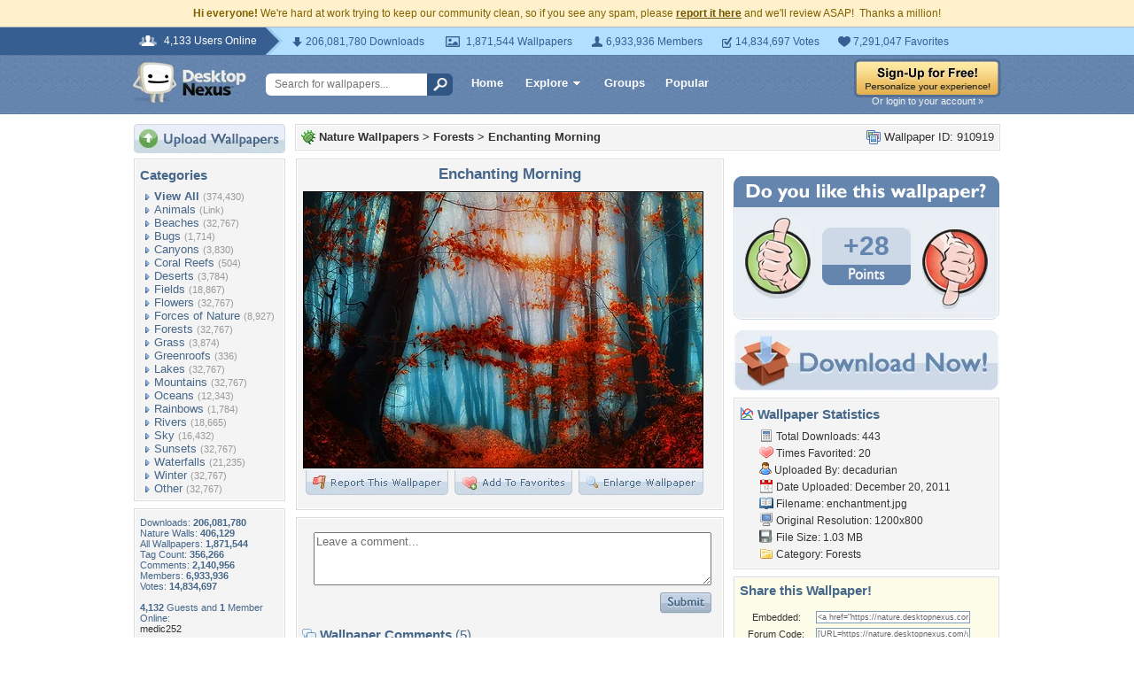

--- FILE ---
content_type: text/html; charset=utf-8
request_url: https://www.google.com/recaptcha/api2/aframe
body_size: 270
content:
<!DOCTYPE HTML><html><head><meta http-equiv="content-type" content="text/html; charset=UTF-8"></head><body><script nonce="CL8kSX9q5O4FY5xZ3lg1Xg">/** Anti-fraud and anti-abuse applications only. See google.com/recaptcha */ try{var clients={'sodar':'https://pagead2.googlesyndication.com/pagead/sodar?'};window.addEventListener("message",function(a){try{if(a.source===window.parent){var b=JSON.parse(a.data);var c=clients[b['id']];if(c){var d=document.createElement('img');d.src=c+b['params']+'&rc='+(localStorage.getItem("rc::a")?sessionStorage.getItem("rc::b"):"");window.document.body.appendChild(d);sessionStorage.setItem("rc::e",parseInt(sessionStorage.getItem("rc::e")||0)+1);localStorage.setItem("rc::h",'1768983579796');}}}catch(b){}});window.parent.postMessage("_grecaptcha_ready", "*");}catch(b){}</script></body></html>